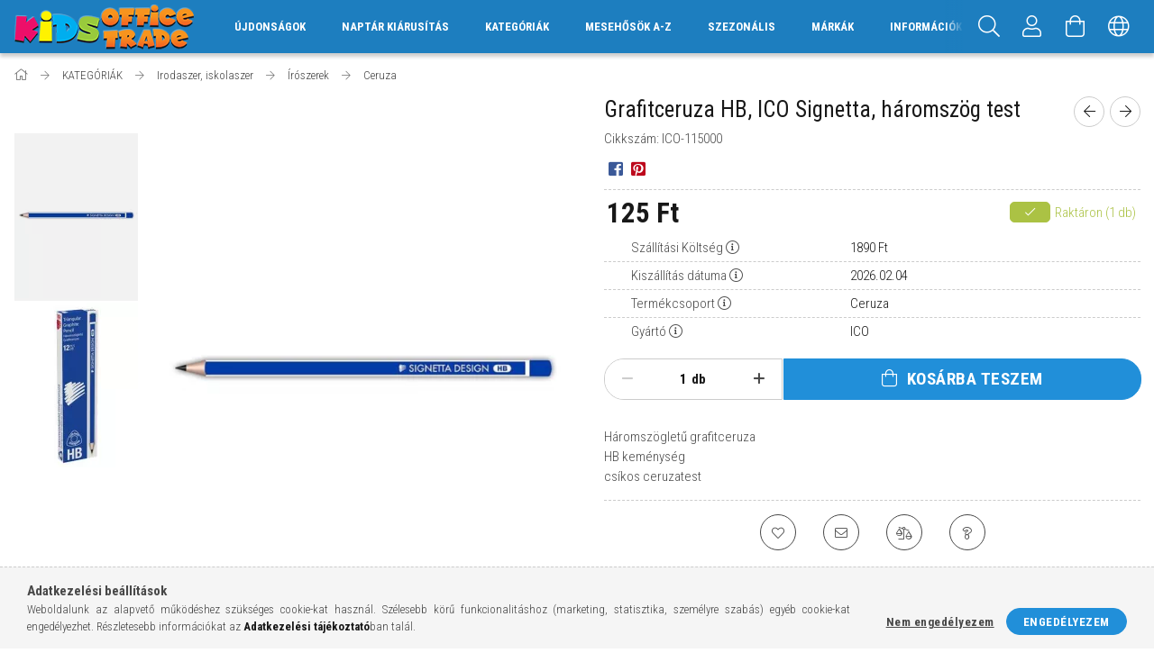

--- FILE ---
content_type: text/html; charset=UTF-8
request_url: https://www.officetrade.hu/shop_ajax/ajax_box_cat.php?master_shop_id=8525&lang_master=hu&get_ajax=1&type=responsive_call&box_var_name=shop_cat&box_var_already=no&box_var_responsive=yes&box_var_scroll_top=no&box_var_section=content&box_var_highlight=yes&box_var_type=normal&box_var_multilevel_id=responsive_cat_menu&cat_key=551964&aktcat=701192&_=1770050512398
body_size: 439
content:
<li><div class="next_level_arrow"></div><span class="ajax_param">595491|701192</span><a href="https://www.officetrade.hu/jatekok" class="text_small has_child resp_clickable" onclick="return false;">Játékok</a></li><li><div class="next_level_arrow"></div><span class="ajax_param">763410|701192</span><a href="https://www.officetrade.hu/party-kellekek" class="text_small has_child resp_clickable" onclick="return false;">Party kellék, ajándék</a></li><li><div class="next_level_arrow"></div><span class="ajax_param">954253|701192</span><a href="https://www.officetrade.hu/gyerekszoba" class="text_small has_child resp_clickable" onclick="return false;">Gyerekszoba, lakásfelszerelés</a></li><li><div class="next_level_arrow"></div><span class="ajax_param">551774|701192</span><a href="https://www.officetrade.hu/higienia" class="text_small has_child resp_clickable" onclick="return false;">Higiéniai termékek</a></li><li><div class="next_level_arrow"></div><span class="ajax_param">974466|701192</span><a href="https://www.officetrade.hu/kreativ-hobby" class="text_small has_child resp_clickable" onclick="return false;">Kreatív - hobby</a></li><li class="active_menu"><div class="next_level_arrow"></div><span class="ajax_param">925647|701192</span><a href="https://www.officetrade.hu/irodaszer-iskolaszer" class="text_small has_child resp_clickable" onclick="return false;">Irodaszer, iskolaszer</a></li><li><div class="next_level_arrow"></div><span class="ajax_param">788148|701192</span><a href="https://www.officetrade.hu/papirtermekek" class="text_small has_child resp_clickable" onclick="return false;">Papírtermékek</a></li><li><div class="next_level_arrow"></div><span class="ajax_param">743245|701192</span><a href="https://www.officetrade.hu/naptar" class="text_small has_child resp_clickable" onclick="return false;">Naptár, határidőnapló</a></li><li><div class="next_level_arrow"></div><span class="ajax_param">350122|701192</span><a href="https://www.officetrade.hu/iskolataska-tolltarto-tornazsak" class="text_small has_child resp_clickable" onclick="return false;">Iskolatáska, tolltartó, tornazsák</a></li><li><div class="next_level_arrow"></div><span class="ajax_param">794345|701192</span><a href="https://www.officetrade.hu/taska-divat" class="text_small has_child resp_clickable" onclick="return false;">Táskák, divat kiegészítők</a></li><li><span class="ajax_param">310124|701192</span><a href="https://www.officetrade.hu/tanszercsomag" class="text_small resp_clickable" onclick="return false;">TANSZERCSOMAGOK</a></li><li><div class="next_level_arrow"></div><span class="ajax_param">974926|701192</span><a href="https://www.officetrade.hu/trafik" class="text_small has_child resp_clickable" onclick="return false;">TRAFIK</a></li>

--- FILE ---
content_type: text/html; charset=UTF-8
request_url: https://www.officetrade.hu/shop_ajax/ajax_box_cat.php?master_shop_id=8525&lang_master=hu&get_ajax=1&type=responsive_call&box_var_name=shop_cat&box_var_already=no&box_var_responsive=yes&box_var_scroll_top=no&box_var_section=content&box_var_highlight=yes&box_var_type=normal&box_var_multilevel_id=responsive_cat_menu&cat_key=925647&aktcat=701192&_=1770050512399
body_size: 319
content:
<li class="active_menu"><div class="next_level_arrow"></div><span class="ajax_param">350432|701192</span><a href="https://www.officetrade.hu/iroszerek" class="text_small has_child resp_clickable" onclick="return false;">Írószerek</a></li><li><div class="next_level_arrow"></div><span class="ajax_param">662874|701192</span><a href="https://www.officetrade.hu/iskolaszer" class="text_small has_child resp_clickable" onclick="return false;">Iskolaszerek</a></li><li><div class="next_level_arrow"></div><span class="ajax_param">101186|701192</span><a href="https://www.officetrade.hu/iratrendezes-tarolas" class="text_small has_child resp_clickable" onclick="return false;">Iratrendezés, tárolás</a></li><li><span class="ajax_param">725827|701192</span><a href="https://www.officetrade.hu/irodai-eszkoz" class="text_small resp_clickable" onclick="return false;">Irodai eszközök</a></li><li><span class="ajax_param">992308|701192</span><a href="https://www.officetrade.hu/feliro-tabla" class="text_small resp_clickable" onclick="return false;">Felíró tábla</a></li><li><span class="ajax_param">954814|701192</span><a href="https://www.officetrade.hu/irodaszer-jelolocimke" class="text_small resp_clickable" onclick="return false;">Jelölőcímke</a></li><li><span class="ajax_param">503277|701192</span><a href="https://www.officetrade.hu/ollo" class="text_small resp_clickable" onclick="return false;">Olló</a></li><li><span class="ajax_param">386503|701192</span><a href="https://www.officetrade.hu/ragaszto" class="text_small resp_clickable" onclick="return false;">Ragasztó</a></li><li><span class="ajax_param">404157|701192</span><a href="https://www.officetrade.hu/tabla" class="text_small resp_clickable" onclick="return false;">Táblák és eszközök</a></li><li><span class="ajax_param">949888|701192</span><a href="https://www.officetrade.hu/Csomagolas" class="text_small resp_clickable" onclick="return false;">Csomagolás</a></li>

--- FILE ---
content_type: text/html; charset=UTF-8
request_url: https://www.officetrade.hu/shop_ajax/ajax_box_cat.php?master_shop_id=8525&lang_master=hu&get_ajax=1&type=responsive_call&box_var_name=shop_cat&box_var_already=no&box_var_responsive=yes&box_var_scroll_top=no&box_var_section=content&box_var_highlight=yes&box_var_type=normal&box_var_multilevel_id=responsive_cat_menu&cat_key=350432&aktcat=701192&_=1770050512400
body_size: 320
content:
<li><span class="ajax_param">766470|701192</span><a href="https://www.officetrade.hu/balkezes-termekek" class="text_small resp_clickable" onclick="return false;">Balkezes termékek</a></li><li class="active_menu" class="active_menu" class="active_menu"><span class="ajax_param">701192|701192</span><a href="https://www.officetrade.hu/ceruza" class="text_small resp_clickable" onclick="return false;">Ceruza</a></li><li><span class="ajax_param">336469|701192</span><a href="https://www.officetrade.hu/toll-tollbetet" class="text_small resp_clickable" onclick="return false;">Toll, tollbetét</a></li><li><span class="ajax_param">912031|701192</span><a href="https://www.officetrade.hu/kreta" class="text_small resp_clickable" onclick="return false;">Kréta</a></li><li><span class="ajax_param">841990|701192</span><a href="https://www.officetrade.hu/filctoll" class="text_small resp_clickable" onclick="return false;">Filctoll, rostiron</a></li><li><span class="ajax_param">783946|701192</span><a href="https://www.officetrade.hu/szovegkiemelo" class="text_small resp_clickable" onclick="return false;">Szövegkiemelő</a></li><li><span class="ajax_param">927408|701192</span><a href="https://www.officetrade.hu/hibajavito" class="text_small resp_clickable" onclick="return false;">Hibajavító</a></li><li><span class="ajax_param">810109|701192</span><a href="https://www.officetrade.hu/radir" class="text_small resp_clickable" onclick="return false;">Radír</a></li><li><span class="ajax_param">792735|701192</span><a href="https://www.officetrade.hu/hegyezo" class="text_small resp_clickable" onclick="return false;">Hegyező</a></li><li><span class="ajax_param">985300|701192</span><a href="https://www.officetrade.hu/ceruzatarto" class="text_small resp_clickable" onclick="return false;">Ceruzatartó</a></li><li><span class="ajax_param">320328|701192</span><a href="https://www.officetrade.hu/iroszer-szett" class="text_small resp_clickable" onclick="return false;">Írószer szett</a></li><li><span class="ajax_param">509830|701192</span><a href="https://www.officetrade.hu/rajzkeszlet" class="text_small resp_clickable" onclick="return false;">Rajzkészlet</a></li>